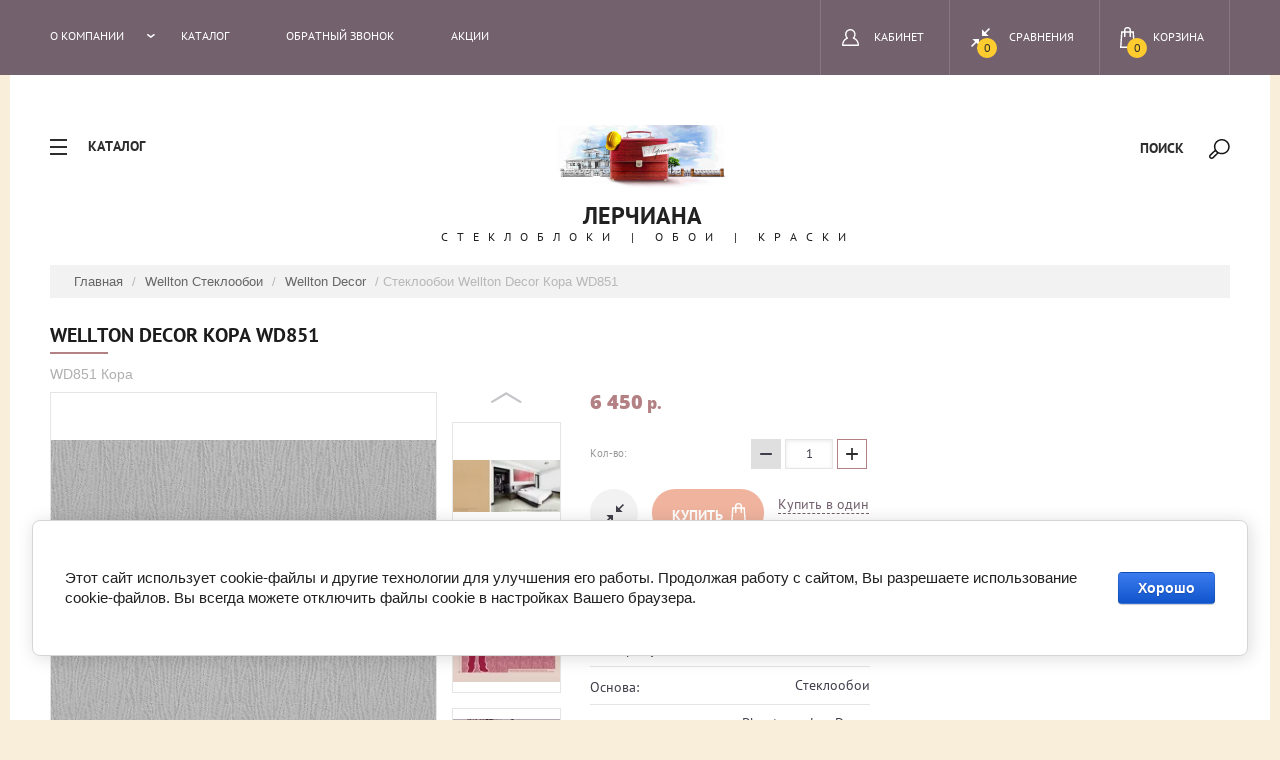

--- FILE ---
content_type: text/html; charset=utf-8
request_url: https://stroywall.ru/wellton-decor-kora-wd851
body_size: 22547
content:

	<!doctype html>
<html lang="ru">
<head>
<meta charset="utf-8">
<meta name="robots" content="all"/>
<title>Стеклообои Wellton Decor Кора WD851</title>
<meta name="description" content="Wellton Decor Кора WD851">
<meta name="keywords" content="Стеклообои Wellton, стеклотканевые обои, под покраску.">
<meta name="SKYPE_TOOLBAR" content="SKYPE_TOOLBAR_PARSER_COMPATIBLE">
<meta name="viewport" content="width=device-width, initial-scale=1.0, maximum-scale=1.0, user-scalable=no">
<meta name="format-detection" content="telephone=no">
<meta http-equiv="x-rim-auto-match" content="none">
<link rel="stylesheet" href="/g/css/styles_articles_tpl.css">
<script src="/g/libs/jquery/1.10.2/jquery.min.js"></script>

            <!-- 46b9544ffa2e5e73c3c971fe2ede35a5 -->
            <script src='/shared/s3/js/lang/ru.js'></script>
            <script src='/shared/s3/js/common.min.js'></script>
        <link rel='stylesheet' type='text/css' href='/shared/s3/css/calendar.css' /><link rel='stylesheet' type='text/css' href='/shared/highslide-4.1.13/highslide.min.css'/>
<script type='text/javascript' src='/shared/highslide-4.1.13/highslide-full.packed.js'></script>
<script type='text/javascript'>
hs.graphicsDir = '/shared/highslide-4.1.13/graphics/';
hs.outlineType = null;
hs.showCredits = false;
hs.lang={cssDirection:'ltr',loadingText:'Загрузка...',loadingTitle:'Кликните чтобы отменить',focusTitle:'Нажмите чтобы перенести вперёд',fullExpandTitle:'Увеличить',fullExpandText:'Полноэкранный',previousText:'Предыдущий',previousTitle:'Назад (стрелка влево)',nextText:'Далее',nextTitle:'Далее (стрелка вправо)',moveTitle:'Передвинуть',moveText:'Передвинуть',closeText:'Закрыть',closeTitle:'Закрыть (Esc)',resizeTitle:'Восстановить размер',playText:'Слайд-шоу',playTitle:'Слайд-шоу (пробел)',pauseText:'Пауза',pauseTitle:'Приостановить слайд-шоу (пробел)',number:'Изображение %1/%2',restoreTitle:'Нажмите чтобы посмотреть картинку, используйте мышь для перетаскивания. Используйте клавиши вперёд и назад'};</script>
<link rel="icon" href="/favicon.ico" type="image/x-icon">

<!--s3_require-->
<link rel="stylesheet" href="/g/basestyle/1.0.1/user/user.css" type="text/css"/>
<link rel="stylesheet" href="/g/basestyle/1.0.1/cookie.message/cookie.message.css" type="text/css"/>
<link rel="stylesheet" href="/g/basestyle/1.0.1/user/user.blue.css" type="text/css"/>
<script type="text/javascript" src="/g/basestyle/1.0.1/user/user.js" async></script>
<link rel="stylesheet" href="/g/basestyle/1.0.1/cookie.message/cookie.message.blue.css" type="text/css"/>
<script type="text/javascript" src="/g/basestyle/1.0.1/cookie.message/cookie.message.js" async></script>
<!--/s3_require-->

			
		
		
		
			<link rel="stylesheet" type="text/css" href="/g/shop2v2/default/css/theme.less.css">		
			<script type="text/javascript" src="/g/printme.js"></script>
		<script type="text/javascript" src="/g/shop2v2/default/js/tpl.js"></script>
		<script type="text/javascript" src="/g/shop2v2/default/js/baron.min.js"></script>
		
			<script type="text/javascript" src="/g/shop2v2/default/js/shop2.2.js"></script>
		
	<script type="text/javascript">shop2.init({"productRefs": {"2773075403":{"strana_proizvodstva":{"96722803":["4256774003"]},"tip_produkta":{"126818803":["4256774003"]},"osnova":{"117900003":["4256774003"]},"kollekcia":{"98180603":["4256774003"]},"ves":{"2.6":["4256774003"]},"plotnost_":{"210":["4256774003"]},"rapport":{"40":["4256774003"]},"pokrytie":{"126818203":["4256774003"]},"sostav":{"126815603":["4256774003"]},"dlina":{"12.5":["4256774003"]},"sirina":{"90220403":["4256774003"]},"kolicestvo_v_upakovke":{"1":["4256774003"]},"otgruzka":{"126816003":["4256774003"]}}},"apiHash": {"getPromoProducts":"96f8104be27a699aa4650813de21f463","getSearchMatches":"19939f402f87614608e6be7f900f4d6a","getFolderCustomFields":"3f7054bb811de857deb1659818d67f1a","getProductListItem":"7f750aaa051094f17df4fe943d07a72b","cartAddItem":"cb589ea996b395eabcb059e182c3cf0d","cartRemoveItem":"ed99a033f883ea740b363b3ee0830d90","cartUpdate":"09461b1c0620c608b5f217c116ceab22","cartRemoveCoupon":"c086b25b7121a13dfe64e5ae133f8eae","cartAddCoupon":"7023e32ee0eaff41101474d50e65465a","deliveryCalc":"889ed6b73a64c6b970b97416528825b1","printOrder":"46eca3d73291813412ff1e385fdf2ec6","cancelOrder":"34091fa5c72f7ea21c3dc74893c4da05","cancelOrderNotify":"7b7be040bfcb641ef5bd950f3c751666","repeatOrder":"eae4c84546fc822abead705fe445b738","paymentMethods":"9a0f9e195167fbb8cb74919ec819f8ed","compare":"a6a8bc526e50fdfb49171c5e376885b4"},"hash": null,"verId": 2250577,"mode": "product","step": "","uri": "/glavnaya","IMAGES_DIR": "/d/","my": {"show_sections":true,"new_alias":"new","show_action_in_list":false},"shop2_cart_order_payments": 1,"cf_margin_price_enabled": 0,"maps_yandex_key":"","maps_google_key":""});</script>
<style type="text/css">.product-item-thumb {width: 200px;}.product-item-thumb .product-image, .product-item-simple .product-image {height: 190px;width: 200px;}.product-item-thumb .product-amount .amount-title {width: 104px;}.product-item-thumb .product-price {width: 150px;}.shop2-product .product-side-l {width: 400px;}.shop2-product .product-image {height: 400px;width: 400px;}.shop2-product .product-thumbnails li {width: 123px;height: 123px;}</style>
<link rel="stylesheet" href="/t/v2480/images/css/theme.scss.css">

<script src="/g/s3/misc/eventable/0.0.1/s3.eventable.js" charset="utf-8"></script>
<script src="/g/s3/misc/math/0.0.1/s3.math.js" charset="utf-8"></script>
<script src="/g/s3/menu/allin/0.0.1/s3.menu.allin.js" charset="utf-8"></script>

<script src="/t/v2480/images/js/jquery.formstyler.min.js" charset="utf-8"></script>
<script src="/t/v2480/images/js/jquery.responsiveTabs.min.js" charset="utf-8"></script>
<script src="/t/v2480/images/js/nouislider.min.js" charset="utf-8"></script>
<script src="/t/v2480/images/js/owl.carousel.min.js" charset="utf-8"></script>
<script src="/t/v2480/images/js/tap_file.js" charset="utf-8"></script>
<script src="/t/v2480/images/js/one.line.menu.js" charset="utf-8"></script>
<script src="/t/v2480/images/js/sly-slider.js" charset="utf-8"></script>
<script src="/g/templates/shop2/2.27.2/js/product.quick.view.js"></script>
<script src="/g/templates/shop2/2.27.2/js/jquery.popover.js"></script>
<script src="/t/v2480/images/js/form_minimal.js" charset="utf-8"></script>
<script src="/t/v2480/images/js/menu.js" charset="utf-8"></script>
<script src="/t/v2480/images/js/color_themes.js" charset="utf-8"></script>
<script src="/t/v2480/images/js/main_local.js" charset="utf-8"></script>
     <link rel="stylesheet" href="/t/v2480/images/theme10/theme.scss.css">
<!--[if lt IE 10]>
<script src="/g/libs/ie9-svg-gradient/0.0.1/ie9-svg-gradient.min.js"></script>
<script src="/g/libs/jquery-placeholder/2.0.7/jquery.placeholder.min.js"></script>
<script src="/g/libs/jquery-textshadow/0.0.1/jquery.textshadow.min.js"></script>
<script src="/g/s3/misc/ie/0.0.1/ie.js"></script>
<![endif]-->
<!--[if lt IE 9]>
<script src="/g/libs/html5shiv/html5.js"></script>
<![endif]-->

<link rel="stylesheet" href="/t/v2480/images/css/site.addons.scss.css">
<link rel="stylesheet" href="/t/images/css/shop_extra_styles.css">
<link rel="stylesheet" href="/t/v2480/images/css/seo_lp_styles.scss.css">
<link rel="stylesheet" href="/t/v2480/images/site.addons.scss.css">
</head>
<body class="page-product">
	<div class="overlay filter"></div>
	<nav class="folders-shared-wrap">
		<div class="close-folder">Закрыть</div>
		<ul class="folders-shared"><li class="has-child"><a href="/glavnaya/folder/norteks-steklooboi" >НОРТЕКС Стеклообои</a><ul class="level-2"><li><a href="/glavnaya/folder/nortex-steklooboi" >Nortex Стеклообои</a></li><li><a href="/glavnaya/folder/novelio-steklokholsty" >Стеклохолсты и паутинка</a></li><li class="has-child"><a href="/steklooboi-novelio" >Novelio Стеклообои</a><ul class="level-3"><li><a href="/novelio-decoration" >Novelio Decoration жаккардовые стеклообои</a></li><li><a href="/novelio-classik" >Novelio Classik</a></li></ul></li><li><a href="/glavnaya/folder/nortex-vlies" >Флизелиновые малярные холсты</a></li></ul></li><li class="has-child"><a href="/glavnaya/folder/steklobloki-saves-glass-block" >СТЕКЛОБЛОКИ Saves Glass Block</a><ul class="level-2"><li class="has-child"><a href="/glavnaya/folder/vitrablok" >Стеклоблоки Vitrablok Чехия</a><ul class="level-3"><li><a href="/glavnaya/folder/bescvetnye-steklobloki" >Бесцветные стеклоблоки</a></li><li><a href="/steklobloki-bescvetnye-dobornye-elementy" >Доборные элементы бесцветные</a></li><li class="has-child"><a href="/glavnaya/folder/okrashennye-v-masse" >Окрашенные в массе</a><ul class="level-4"><li><a href="/glavnaya/folder/okrashennyj-v-masse-matovyj" >Окрашенный в массе матовый</a></li></ul></li><li class="has-child"><a href="/glavnaya/folder/okrashennye-vnutri" >Окрашенные внутри стеклоблоки</a><ul class="level-4"><li><a href="/glavnaya/folder/okrashennye-vnutri-matovye" >Окрашенные внутри матовые</a></li></ul></li><li class="has-child"><a href="/glavnaya/folder/decorativ" >Декоративные стеклоблоки</a><ul class="level-4"><li><a href="/steklobloki-mt" >Морская тематика</a></li></ul></li><li><a href="/glavnaya/folder/bronirovannye" >Бронированные</a></li><li><a href="/glavnaya/folder/ognestojkie" >Огнестойкие</a></li><li><a href="/glavnaya/folder/mini" >Mini</a></li></ul></li><li><a href="/glavnaya/folder/montazh" >Монтаж</a></li></ul></li><li><a href="/glavnaya/folder/vetropieno" >Vetropieno Стеклянный кирпич</a></li><li><a href="/malyarnye-holsty" >Малярные холсты</a></li><li class="has-child"><a href="/glavnaya/folder/brattendorf-steklotkanevyye-oboi" >Brattendorf - Стеклотканевые обои</a><ul class="level-2"><li><a href="/glavnaya/folder/brattendorf-glassvlies" >Стеклохолсты</a></li></ul></li><li class="has-child"><a href="/nc-antivandal" >NC AntiVandal</a><ul class="level-2"><li><a href="/oboi-antivandal-nc" >Antivandal NC (Россия)</a></li><li><a href="/a.s.-creation-antivandal-nc-germany" >A.S. Creation ANTIVANDAL NC (Germany)</a></li><li><a href="/antivandal-color-nc-rossiya" >Antivandal Color NC (Россия)</a></li></ul></li><li class="has-child"><a href="/glavnaya/folder/practic" >Practic обои под покраску</a><ul class="level-2"><li><a href="/antivandal-oboi-vinilovye-na-flizelinovoj-osnove" >Antivandal обои Виниловые на флизелиновой основе</a></li><li><a href="/glavnaya/folder/practicon" >Стеклообои Glassband - Practicon</a></li><li><a href="/glavnaya/folder/practic-strukturtapen" >Виниловые обои PRACTIC Strukturtapen</a></li><li><a href="/glavnaya/folder/practic-vlies-band" >Эконом Виниловые обои PRACTIC VLIES BAND</a></li><li><a href="/glavnaya/folder/malyarnyy-flizelin-practic" >Малярный флизелин Practic</a></li></ul></li><li class="has-child"><a href="/glavnaya/folder/kraski" >Краски</a><ul class="level-2"><li><a href="/stolz" >Краски STOLZ Германия</a></li><li><a href="/antivandalnaya-kraska" >Антивандальная краска</a></li></ul></li><li class="has-child"><a href="/internet-magazin/folder/erfurt" >Erfurt - флизелиновые обои</a><ul class="level-2"><li><a href="/glavnaya/folder/vliesfaser" >Vliesfaser флизелиновые обои</a></li><li><a href="/glavnaya/folder/variovlies-1" >Variovlies гладкий флизелин</a></li><li><a href="/glavnaya/folder/rauhvlies" >Rauhvlies флизелин с сосновой стружкой</a></li><li><a href="/glavnaya/folder/rauhfaser" >Rauhfaser Бумажные с сосновой стружкой</a></li><li><a href="/glavnaya/folder/novaboss" >Novaboss Бумажные обои</a></li></ul></li><li class="has-child opened"><a href="/wellton" >Wellton Стеклообои</a><ul class="level-2"><li class="opened active"><a href="/glavnaya/folder/wellton-decor" >Wellton Decor</a></li><li><a href="/glavnaya/folder/wellton-optima" >Optima</a></li><li><a href="/glavnaya/folder/oscar" >Oscar</a></li><li><a href="/glavnaya/folder/stekloholst" >Малярный стеклохолст</a></li><li><a href="/wellton-fliz" >Малярный Флизелин</a></li></ul></li><li><a href="/glavnaya/folder/marburg" >Marburg Lazer антивандальные обои</a></li><li><a href="/glavnaya/folder/kley-dlya-oboyev" >Клей для обоев</a></li><li class="has-child"><a href="/glavnaya/folder/perel-sukhiye-smesi" >Perel сухие смеси</a><ul class="level-2"><li><a href="/glavnaya/folder/zatirka" >Затирка Perel RL</a></li><li><a href="/glavnaya/folder/tsks-nl" >Цветная Кладочная Смесь Perel NL</a></li></ul></li><li><a href="/terrasnaya-doska-dpk" >Террасная доска (ДПК)</a></li><li class="has-child"><a href="/novelio-steklooboi" >NATURE Цветные стеклообои</a><ul class="level-2"><li><a href="/glavnaya/folder/novelio-nature-grace" >Grace</a></li><li><a href="/glavnaya/folder/novelio-nature-flair" >Flair</a></li><li><a href="/tsvetnyye-steklooboi-pure-prostota" >Pure</a></li><li><a href="/glavnaya/folder/novelio-nature-charm" >Charm</a></li><li><a href="/opposites-concrete" >Opposites Concrete</a></li><li><a href="/glavnaya/folder/opposites-skin" >Opposites Skin</a></li></ul></li></ul>	</nav>
	<div class="site-wrapper ">
		<header role="banner" class="site-header">
			<div class="top-panel">
			<div class="top-panel-in-wrap">
				<div class="top-panel-in clear-self">
					<nav class="menu-top-wrap">
						<div class="menu-icon">Меню</div>
						<div class="menu-top-in">
							<div class="close-menu">закрыть</div>
							<ul class="menu-top"><li class="has-child"><a href="/o-kompanii" >О компании</a><ul class="level-2"><li><a href="/kontakty" >Контакты</a></li><li><a href="/news" >Новости</a></li><li><a href="/oplata" >Оплата</a></li><li><a href="/dostavka" >Доставка и Возврат</a></li><li><a href="/otzyvy" >Отзывы</a></li><li><a href="/politika-personalnyh-dannyh" >Политика персональных данных и оферта</a></li></ul></li><li><a href="/katalog"  target="_blank">Каталог</a></li><li><a href="/zakazat-vyyezd-dizaynera" >Обратный звонок</a></li><li><a href="/akcii" >Акции</a></li></ul>						</div>
					</nav>
					<div class="icons-top-wrapper">
						<a href="/glavnaya/cart" id="shop2-cart-preview">
	<span class="cart_total">0</span>
	<span class="cart-text">Корзина</span>
</a><!-- Cart Preview -->												<a class="comparison" href="/glavnaya/compare"><span>Сравнения</span><span class="compare-total">0</span></a>												<div class="login-top">
							<div class="login-top-in opened">
								<span>Кабинет</span>
							</div>
							<div class="shop2-block login-form ">
	<div class="block-body">
					<form method="post" action="/registraciya">
				<input type="hidden" name="mode" value="login" />
				<div class="row">
					<label for="login">Логин или e-mail:</label>
					<label class="field text"><input type="text" name="login" id="login" tabindex="1" value="" /></label>
				</div>
				<div class="row">
					<label for="password">Пароль:</label>
					<button type="submit" class="signin-btn" tabindex="3">Войти</button>
					<label class="field password"><input type="password" name="password" id="password" tabindex="2" value="" /></label>
				</div>
			<re-captcha data-captcha="recaptcha"
     data-name="captcha"
     data-sitekey="6LddAuIZAAAAAAuuCT_s37EF11beyoreUVbJlVZM"
     data-lang="ru"
     data-rsize="invisible"
     data-type="image"
     data-theme="light"></re-captcha></form>
			<div class="clear-container"></div>
			<p>
				<a href="/registraciya/register" class="register">Регистрация</a>
				<a href="/registraciya/forgot_password">Забыли пароль?</a>
			</p>
			</div>
</div>						</div> 
					</div>
				</div>
				</div>
			</div>
		</header> <!-- .site-header -->
		<div class="site-container">
		<div class="content-panel">
			<div class="folter-ico">Каталог</div>
				<div class="site-search-wrapper">
					<div class="search-ico">Поиск</div>
					<div class="site-search-wr">
						<div class="close-search">закрыть</div>
						<form class="search-form" action="/search" method="get">
							<input type="text" class="search-text" name="search" onblur="this.value=this.value==''?'Поиск':this.value" onfocus="this.value=this.value=='Поиск'?'':this.value;" value="Поиск" />
							<input class="search-button" type="submit" value="" />
						<re-captcha data-captcha="recaptcha"
     data-name="captcha"
     data-sitekey="6LddAuIZAAAAAAuuCT_s37EF11beyoreUVbJlVZM"
     data-lang="ru"
     data-rsize="invisible"
     data-type="image"
     data-theme="light"></re-captcha></form>
						<div class="search-ico2"></div>
							
	
<div class="shop2-block search-form ">
	<div class="block-title">
		<strong>Расширенный поиск</strong>
		<span>&nbsp;</span>
	</div>
	<div class="block-body">
		<form action="/glavnaya/search" enctype="multipart/form-data">
			<input type="hidden" name="sort_by" value=""/>
			
							<div class="row">
					<div class="row-title">Цена (руб.):</div>
					<label><span>от</span>&nbsp;<input name="s[price][min]" type="text" size="5" class="small" value="" /></label>
					&nbsp;
					<label><span>до</span>&nbsp;<input name="s[price][max]" type="text" size="5" class="small" value="" /></label>
				</div>
			
							<div class="row">
					<label class="row-title" for="shop2-name">Название:</label>
					<input type="text" name="s[name]" size="20" id="shop2-name" value="" />
				</div>
			
							<div class="row">
					<label class="row-title" for="shop2-article">Артикул:</label>
					<input type="text" name="s[article]" id="shop2-article" value="" />
				</div>
			
							<div class="row">
					<label class="row-title" for="shop2-text">Текст:</label>
					<input type="text" name="search_text" size="20" id="shop2-text"  value="" />
				</div>
			
			
							<div class="row">
					<div class="row-title">Выберите категорию:</div>
					<select name="s[folder_id]" id="s[folder_id]">
						<option value="">Все</option>
																																		<option value="53178103" >
									 НОРТЕКС Стеклообои
								</option>
																												<option value="53183703" >
									&raquo; Nortex Стеклообои
								</option>
																												<option value="52640103" >
									&raquo; Стеклохолсты и паутинка
								</option>
																												<option value="403127203" >
									&raquo; Novelio Стеклообои
								</option>
																												<option value="403230603" >
									&raquo;&raquo; Novelio Decoration жаккардовые стеклообои
								</option>
																												<option value="403231003" >
									&raquo;&raquo; Novelio Classik
								</option>
																												<option value="53167703" >
									&raquo; Флизелиновые малярные холсты
								</option>
																												<option value="53291303" >
									 СТЕКЛОБЛОКИ Saves Glass Block
								</option>
																												<option value="457187103" >
									&raquo; Стеклоблоки Vitrablok Чехия
								</option>
																												<option value="457189103" >
									&raquo;&raquo; Бесцветные стеклоблоки
								</option>
																												<option value="71171305" >
									&raquo;&raquo; Доборные элементы бесцветные
								</option>
																												<option value="457189303" >
									&raquo;&raquo; Окрашенные в массе
								</option>
																												<option value="457189503" >
									&raquo;&raquo;&raquo; Окрашенный в массе матовый
								</option>
																												<option value="457189703" >
									&raquo;&raquo; Окрашенные внутри стеклоблоки
								</option>
																												<option value="457189903" >
									&raquo;&raquo;&raquo; Окрашенные внутри матовые
								</option>
																												<option value="457188503" >
									&raquo;&raquo; Декоративные стеклоблоки
								</option>
																												<option value="229677507" >
									&raquo;&raquo;&raquo; Морская тематика
								</option>
																												<option value="457190103" >
									&raquo;&raquo; Бронированные
								</option>
																												<option value="457190303" >
									&raquo;&raquo; Огнестойкие
								</option>
																												<option value="457190503" >
									&raquo;&raquo; Mini
								</option>
																												<option value="457188903" >
									&raquo; Монтаж
								</option>
																												<option value="53270103" >
									 Vetropieno Стеклянный кирпич
								</option>
																												<option value="239203906" >
									 Малярные холсты
								</option>
																												<option value="513512203" >
									 Brattendorf - Стеклотканевые обои
								</option>
																												<option value="517228003" >
									&raquo; Стеклохолсты
								</option>
																												<option value="296044713" >
									 NC AntiVandal
								</option>
																												<option value="296333313" >
									&raquo; Antivandal NC (Россия)
								</option>
																												<option value="296383513" >
									&raquo; A.S. Creation ANTIVANDAL NC (Germany)
								</option>
																												<option value="296406313" >
									&raquo; Antivandal Color NC (Россия)
								</option>
																												<option value="53285103" >
									 Practic обои под покраску
								</option>
																												<option value="216798106" >
									&raquo; Antivandal обои Виниловые на флизелиновой основе
								</option>
																												<option value="53290103" >
									&raquo; Стеклообои Glassband - Practicon
								</option>
																												<option value="53290303" >
									&raquo; Виниловые обои PRACTIC Strukturtapen
								</option>
																												<option value="53290503" >
									&raquo; Эконом Виниловые обои PRACTIC VLIES BAND
								</option>
																												<option value="53290903" >
									&raquo; Малярный флизелин Practic
								</option>
																												<option value="377045803" >
									 Краски
								</option>
																												<option value="693292003" >
									&raquo; Краски STOLZ Германия
								</option>
																												<option value="226549909" >
									&raquo; Антивандальная краска
								</option>
																												<option value="411635003" >
									 Erfurt - флизелиновые обои
								</option>
																												<option value="411635403" >
									&raquo; Vliesfaser флизелиновые обои
								</option>
																												<option value="507059603" >
									&raquo; Variovlies гладкий флизелин
								</option>
																												<option value="606532003" >
									&raquo; Rauhvlies флизелин с сосновой стружкой
								</option>
																												<option value="606550803" >
									&raquo; Rauhfaser Бумажные с сосновой стружкой
								</option>
																												<option value="606579403" >
									&raquo; Novaboss Бумажные обои
								</option>
																												<option value="773443803" >
									 Wellton Стеклообои
								</option>
																												<option value="773484203" >
									&raquo; Wellton Decor
								</option>
																												<option value="773487803" >
									&raquo; Optima
								</option>
																												<option value="773491403" >
									&raquo; Oscar
								</option>
																												<option value="37867103" >
									&raquo; Малярный стеклохолст
								</option>
																												<option value="38861303" >
									&raquo; Малярный Флизелин
								</option>
																												<option value="53274303" >
									 Marburg Lazer антивандальные обои
								</option>
																												<option value="397870603" >
									 Клей для обоев
								</option>
																												<option value="53292303" >
									 Perel сухие смеси
								</option>
																												<option value="329829303" >
									&raquo; Затирка Perel RL
								</option>
																												<option value="329829103" >
									&raquo; Цветная Кладочная Смесь Perel NL
								</option>
																												<option value="131329106" >
									 Террасная доска (ДПК)
								</option>
																												<option value="403142403" >
									 NATURE Цветные стеклообои
								</option>
																												<option value="403231603" >
									&raquo; Grace
								</option>
																												<option value="403231803" >
									&raquo; Flair
								</option>
																												<option value="403232003" >
									&raquo; Pure
								</option>
																												<option value="403232203" >
									&raquo; Charm
								</option>
																												<option value="684317803" >
									&raquo; Opposites Concrete
								</option>
																												<option value="685925803" >
									&raquo; Opposites Skin
								</option>
																		</select>
				</div>

				<div id="shop2_search_custom_fields"></div>
			
						<div id="shop2_search_global_fields">
				
			
			
												<div class="row">
						<div class="row-title">Страна Производства:</div>
						<select name="s[strana_proizvodstva]">
							<option value="">Все</option>
															<option value="96722003">Германия</option>
															<option value="96722203">Австрия</option>
															<option value="96722403">Чехия</option>
															<option value="96722603">Россия</option>
															<option value="96722803">Китай</option>
															<option value="165506203">Швеция</option>
															<option value="6557303">Италия</option>
															<option value="23799103">Нидерланды</option>
															<option value="265342100">Финляндия</option>
													</select>
					</div>
							

									</div>
						
							<div class="row">
					<div class="row-title">Производитель:</div>
					<select name="s[vendor_id]">
						<option value="">Все</option>          
													<option value="38397904" >Beckers</option>
													<option value="29604603" >Blackout</option>
													<option value="44209203" >Brattendorf</option>
													<option value="48409403" >Erfurt</option>
													<option value="29604803" >Haft</option>
													<option value="31515306" >HOLZHOF</option>
													<option value="40695709" >KraskoVar</option>
													<option value="32044503" >Marburg</option>
													<option value="16348708" >NC</option>
													<option value="40757703" >Nortex</option>
													<option value="33857403" >Novelio</option>
													<option value="33857203" >OVK Design</option>
													<option value="25592703" >Perel</option>
													<option value="37113103" >Practic</option>
													<option value="51506803" >Saint Gobain ADFORS</option>
													<option value="30294303" >Stölz</option>
													<option value="33621703" >Vitrablok</option>
													<option value="50962803" >Vitrulan</option>
													<option value="55447003" >Wellton</option>
													<option value="29605003" >Беларусь</option>
													<option value="29605203" >Дюлукс (Dulux)</option>
											</select>
				</div>
			
											    <div class="row">
				        <div class="row-title">Новинка:</div>
				            				            <select name="s[flags][2]">
				            <option value="">Все</option>
				            <option value="1">да</option>
				            <option value="0">нет</option>
				        </select>
				    </div>
		    												    <div class="row">
				        <div class="row-title">Спецпредложение:</div>
				            				            <select name="s[flags][1]">
				            <option value="">Все</option>
				            <option value="1">да</option>
				            <option value="0">нет</option>
				        </select>
				    </div>
		    							
			

							<div class="row">
					<div class="row-title">Результатов на странице:</div>
					<select name="s[products_per_page]">
																										<option value="5">5</option>
																				<option value="20" selected="selected">20</option>
																				<option value="35">35</option>
																				<option value="50">50</option>
																				<option value="65">65</option>
																				<option value="80">80</option>
																				<option value="95">95</option>
											</select>
				</div>
			
			<div class="clear-container"></div>
			<div class="row">
				<button type="submit" class="search-btn">Найти</button>
			</div>
		<re-captcha data-captcha="recaptcha"
     data-name="captcha"
     data-sitekey="6LddAuIZAAAAAAuuCT_s37EF11beyoreUVbJlVZM"
     data-lang="ru"
     data-rsize="invisible"
     data-type="image"
     data-theme="light"></re-captcha></form>
		<div class="clear-container"></div>
	</div>
</div><!-- Search Form -->					</div> 					
			</div>
			<div class="site-name-wrap">
										<a class="logo" href="https://stroywall.ru"><img src="/d/chemodan_1.gif" width="180" height="" alt="Лерчиана"></a>
						
				<div class="site-name-top comapany-name"><a href="https://stroywall.ru">Лерчиана</a></div>
				<div class="site-name-desc site-name-desc">Стеклоблоки | Обои | Краски</div>
			</div>
		</div>
		
<div class="site-path" data-url="/"><a href="/">Главная</a> / <a href="/wellton">Wellton Стеклообои</a> / <a href="/glavnaya/folder/wellton-decor">Wellton Decor</a> / Стеклообои Wellton Decor Кора WD851</div>							<main role="main" class="site-main page-in">
				<div class="site-main__inner">
				<h1>Wellton Decor Кора WD851</h1>
	<div class="shop2-cookies-disabled shop2-warning hide"></div>
	
	
	
		
							
			
							
			
							
			
		
					
	
						
	
	
	
					<div class="shop2-product-article" title="Артикул"><span></span> WD851 Кора</div>
	
		<div class="product-wrapper card_page">
		<div class="pr_wrap" style="margin-right: 30px;">
			
				<style>
					
					@media screen and (max-width: 940px) {
						.pr_wrap {
							margin-right: 0 !important;
						}
					}
					
				</style>
			
			<form method="post"	action="/glavnaya?mode=cart&amp;action=add" accept-charset="utf-8" class="shop2-product">
				<div class="product-wrapper_in">
				<input type="hidden" name="kind_id" value="4256774003"/>
				<input type="hidden" name="product_id" value="2773075403"/>
				<input type="hidden" name="meta" value='{&quot;strana_proizvodstva&quot;:[&quot;96722803&quot;],&quot;tip_produkta&quot;:[&quot;126818803&quot;],&quot;osnova&quot;:&quot;117900003&quot;,&quot;kollekcia&quot;:[&quot;98180603&quot;,&quot;98185203&quot;],&quot;ves&quot;:&quot;2.6&quot;,&quot;plotnost_&quot;:&quot;210&quot;,&quot;rapport&quot;:&quot;40&quot;,&quot;pokrytie&quot;:&quot;126818203&quot;,&quot;sostav&quot;:&quot;126815603&quot;,&quot;dlina&quot;:&quot;12.5&quot;,&quot;sirina&quot;:&quot;90220403&quot;,&quot;kolicestvo_v_upakovke&quot;:&quot;1&quot;,&quot;otgruzka&quot;:[&quot;126816003&quot;]}'/>
				<div class="side-l-r-wrapper">
					<div class="product-side-l">
						<div class="product-side-l-in">
							<div class="product-image-wrap">
								<div class="product-image prod-page-image">
																		<a class="big_a" href="/d/wd851-kora-2.jpg">
										<img src="/thumb/2/l31qSsuQZA2csUrKfJiiBg/400r400/d/wd851-kora-2.jpg" alt="Стеклообои Wellton Decor Кора WD851" title="Стеклообои Wellton Decor Кора WD851" />
									</a>
									<div class="verticalMiddle"></div>
																		<div class="product-label">	
									    																			</div>								
								</div>
															</div>
		
															<div class="product-thumbnails-wrap special-block-wrapper" id="exaemple">
								<div class="product-thumbnails-wrap1 special-block clear-self" >
								<div class="scrollbar">
									<div class="handle">
										<div class="mousearea">
										</div>
									</div>
								</div>	
								<div class="product-thumbnails special-block-in frame">
									<ul class="thumbnails-in special-block1 product-list-thumbs clear-self">
																																																																									<li>
												<a class="sm_image" href="/d/wd851_kora.jpg">
													<img src="/thumb/2/La-nrLsgtqjB3BPw-JNVGA/123r123/d/wd851_kora.jpg" alt="Стеклообои Wellton Decor Кора WD851" title="Стеклообои Wellton Decor Кора WD851" />
												</a>
												<div class="verticalMiddle"></div>
											</li>
																					<li>
												<a class="sm_image" href="/d/wd851-kora-4.jpg">
													<img src="/thumb/2/BQwplB3KySh598BJahOe6w/123r123/d/wd851-kora-4.jpg" alt="Стеклообои Wellton Decor Кора WD851" title="Стеклообои Wellton Decor Кора WD851" />
												</a>
												<div class="verticalMiddle"></div>
											</li>
																					<li>
												<a class="sm_image" href="/d/wd851-kora-1.jpg">
													<img src="/thumb/2/m9zi8gmsC7a45Exxt7ntSA/123r123/d/wd851-kora-1.jpg" alt="Стеклообои Wellton Decor Кора WD851" title="Стеклообои Wellton Decor Кора WD851" />
												</a>
												<div class="verticalMiddle"></div>
											</li>
																					<li>
												<a class="sm_image" href="/d/wd851-kora-3.jpg">
													<img src="/thumb/2/rUCjE_OynnBlU9aHtyu6Ag/123r123/d/wd851-kora-3.jpg" alt="Стеклообои Wellton Decor Кора WD851" title="Стеклообои Wellton Decor Кора WD851" />
												</a>
												<div class="verticalMiddle"></div>
											</li>
																					<li>
												<a class="sm_image" href="/d/wd851-kora-red.jpg">
													<img src="/thumb/2/a_F_XU2Nb1CRQP6uiJReLQ/123r123/d/wd851-kora-red.jpg" alt="Стеклообои Wellton Decor Кора WD851" title="Стеклообои Wellton Decor Кора WD851" />
												</a>
												<div class="verticalMiddle"></div>
											</li>
																					<li>
												<a class="sm_image" href="/d/wd851-kora-blue.jpg">
													<img src="/thumb/2/Aeqm6cofy7RsDCK-ntb_kQ/123r123/d/wd851-kora-blue.jpg" alt="Стеклообои Wellton Decor Кора WD851" title="Стеклообои Wellton Decor Кора WD851" />
												</a>
												<div class="verticalMiddle"></div>
											</li>
																					<li>
												<a class="sm_image" href="/d/wd851-kora-green.jpg">
													<img src="/thumb/2/NOcMBe5y_i6YOm5rmIK11A/123r123/d/wd851-kora-green.jpg" alt="Стеклообои Wellton Decor Кора WD851" title="Стеклообои Wellton Decor Кора WD851" />
												</a>
												<div class="verticalMiddle"></div>
											</li>
																					<li>
												<a class="sm_image" href="/d/wd851-kora-grey.jpg">
													<img src="/thumb/2/q1aSEPwmrCuCnP9fRvfu4Q/123r123/d/wd851-kora-grey.jpg" alt="Стеклообои Wellton Decor Кора WD851" title="Стеклообои Wellton Decor Кора WD851" />
												</a>
												<div class="verticalMiddle"></div>
											</li>
																					<li>
												<a class="sm_image" href="/d/wd851-kora-khaki.jpg">
													<img src="/thumb/2/MMTUzI99P03rA5EISp6-5Q/123r123/d/wd851-kora-khaki.jpg" alt="Стеклообои Wellton Decor Кора WD851" title="Стеклообои Wellton Decor Кора WD851" />
												</a>
												<div class="verticalMiddle"></div>
											</li>
															
									</ul>
								</div>	
									<div class="prevPage"></div>
									<div class="nextPage"></div>
									<ul class="pages"></ul>	
								</div>
							</div>
								
		
						</div>
											</div>
					<div class="product-side-r">
		
													<div class="form-add">
								<div class="product-price">
										
										<div class="price-current">
		<strong>6&nbsp;450</strong> p.			</div>
								</div>
		
								
	<div class="product-amount">
					<div class="amount-title">Кол-во:</div>
							<div class="shop2-product-amount">
				<button type="button" class="amount-minus">&#8722;</button><input type="text" name="amount" maxlength="4" value="1" /><button type="button" class="amount-plus">&#43;</button>
			</div>
			</div>
								<div class="buy-wrapper">
									
			<div class="product-compare">
			<label>
				<input type="checkbox" value="4256774003"/>
				<span class="checkbox-style"></span>				
				<div class="compare-note">Добавить к сравнению</div>
			</label>
		</div>
		
									
			<button class="shop2-product-btn type-3 buy" type="submit">
			<span>Купить</span>
		</button>
	

<input type="hidden" value="Стеклообои Wellton Decor Кора WD851" name="product_name" />
<input type="hidden" value="https://stroywall.ru/wellton-decor-kora-wd851" name="product_link" />									<a href="#" class="buy-one-click">
										<span>Купить в один клик</span>
										<input type="hidden" value="Стеклообои Wellton Decor Кора WD851" name="product_name" class="product_name"/>
										<input type="hidden" value="https://stroywall.ru/glavnaya/product" name="product_link" class="product_link"/>									
									</a>
								</div>
							</div>
															
		
													<div class="product-details">
								

 
	
		
			<ul class="shop2-product-options"><li class="even vendor"><div class="option-title">Производитель:</div><div class="option-body"><a href="/glavnaya/vendor/wellton">Wellton</a></div></li><li class="odd"><div class="option-title">Страна Производства:</div><div class="option-body">Китай</div></li><li class="even"><div class="option-title">Тип Продукта:</div><div class="option-body">Обои под покраску</div></li><li class="odd type-select"><div class="option-title">Основа:</div><div class="option-body">Стеклообои</div></li><li class="even"><div class="option-title">коллекция:</div><div class="option-body">Phantasy plus, Decor</div></li><li class="odd"><div class="option-title">Вес:</div><div class="option-body">2.6 кг</div></li><li class="even"><div class="option-title">Плотность:</div><div class="option-body">210 гр/м2</div></li><li class="odd"><div class="option-title">Раппорт:</div><div class="option-body">40 см</div></li><li class="even type-select"><div class="option-title">Покрытие:</div><div class="option-body">Без покрытия</div></li><li class="odd type-select"><div class="option-title">Состав:</div><div class="option-body">Кварцевый песок, известь, сода</div></li><li class="even"><div class="option-title">Длина:</div><div class="option-body">12.5 м</div></li><li class="odd type-select"><div class="option-title">Ширина:</div><div class="option-body">100 см</div></li><li class="even"><div class="option-title">Количество в упаковке:</div><div class="option-body">1 </div></li><li class="odd"><div class="option-title">Отгрузка:</div><div class="option-body">От 1 Рулона</div></li></ul>
	
																<div class="shop2-clear-container"></div>
							</div>
											</div>
				</div>	
				<div class="shop2-clear-container"></div>
				</div>
			<re-captcha data-captcha="recaptcha"
     data-name="captcha"
     data-sitekey="6LddAuIZAAAAAAuuCT_s37EF11beyoreUVbJlVZM"
     data-lang="ru"
     data-rsize="invisible"
     data-type="image"
     data-theme="light"></re-captcha></form><!-- Product -->
			<div class="item-desc-folders-wrapper">
					




	<div class="shop2-product-data" id="product_tabs">
					<ul class="shop2-product-tabs clear-self">
				<li><a href="#shop2-tabs-2">Описание</a></li><li><a href="#shop2-tabs-4">Отзывы</a></li>
			</ul>

						<div class="shop2-product-desc">

								<div class="desc-area product_body active-area" id="shop2-tabs-2">
					<h2 style="text-align: center;">Стеклообои Велтон Декор&nbsp;Кора WD851</h2>

<p>№ артикула: WD 851<br />
Название рисунка: Кора<br />
Страна производитель: Китай<br />
Плотность: 210 гр\м<sup>2</sup><br />
Огнестойкость: Г1, В1, Д1, Т1&nbsp;<br />
Размер рулона: <strong>1мх12.5м</strong>&nbsp;<br />
Рапорт: 40см<br />
<br />
ОРИГИНАЛ ИЗДЕЛИЯ Белый!&nbsp;</p>

<p>&nbsp;<strong>Преимущества&nbsp; стеклообоев </strong><strong>Wellton<strong>:</strong></strong></p>

<ul>
	<li><strong>ПРОТИВОПОЖАРНЫЕ СВОЙСТВА</strong> &ndash; это главное преимущество стеклотканевых обоев. После нанесения на поверхность стеклотканевые обои не горят и не поддерживают горения, не выделяют смертельных и даже вредных для человека веществ при взаимодействии с огнём, что позволяет использовать их не только в обычных жилых и общественных помещениях, но и для отделки путей эвакуации людей при возникновении пожара. Трудновоспламеняемые, самозатухающие.</li>
</ul>

<ul>
	<li><strong>ЭКОЛОГИЧЕСКИ БЕЗОПАСНЫ</strong> - &nbsp; Стеклообои Велтон сделаны только из натуральных компонентов, безопасных в использовании т.к. не содержат винила, растворителей и других вредных веществ. Основным сырьём является кварцевый песок + пропитка из крахмала, для придания формы, который также является натуральным природным компонентом. Не вызывают раздражения кожи и слизистых оболочек. Рекомендованы к использованию в детских учреждениях. Обои полностью соответствуют современным санитарно &ndash; эпидемиологическим и гигиеническим требованиям.</li>
</ul>

<ul>
	<li><strong>ИДЕАЛЬНЫ ДЛЯ ПОМЕЩЕНИЙ С ПОВЫШЕННОЙ ВЛАЖНОСТЬЮ </strong>- обои обладают высокой паропроницаемостью и регулируют влажность воздуха в помещении - &laquo;дышат&raquo; и сдерживают развитие грибка, бактерий и плесени. Отличные водопрочные характеристики, т.е. остаются стабильны как в сухом, так и во влажном состоянии.&nbsp; Оптимально пригодны для плохих оснований, старых зданий и больниц.</li>
</ul>

<ul>
	<li><strong>УНИКАЛЬНАЯ ИЗНОСОСТОЙКОСТЬ</strong> -&nbsp; стеклотканевые обои являются одним&nbsp; из самых прочных материалов, используемых во многих областях, идеально подходят для помещений с экстремально высокими эксплуатационными нагрузками вплоть до самолетостроения. Армируют и защищают стены от ударов и повреждений, сдерживают уже имеющиеся трещины и&nbsp; препятствуют образованию новых. Обои идеальны для &nbsp;офисов, магазинов, гостинец, супермаркетов, музеев &nbsp;и т.д. Им не страшны когти и клювы разных домашних питомцев &nbsp;и шалости маленьких детей.</li>
</ul>

<ul>
	<li><strong>УДОБНЫ ПРИ РАБОТЕ</strong> <em>-</em> структура выдерживает многократное перекрашивание до 20 раз. Клей наносится на стену, может работать один человек. Наклеивать обои можно практически на все виды поверхностей: из дерева, металла, &nbsp;бетона, на очищенную кирпичную кладку, гипсокартон и ДСП.</li>
</ul>

<ul>
	<li><strong>ДОЛГОВЕЧНОСТЬ</strong> &mdash; При правильном использовании служат до 30лет. Стеклотканевые обои не накапливают статического электричества, поэтому на них не скапливается пыль. Стеклообои Велтон&nbsp; - это отличная защита от грязи, с правильно подобранными красками их можно легко мыть, используя &nbsp;любой способ чистки (тереть щёткой и дезинфицировать) вплоть до самых жестких механических и химических воздействий.</li>
</ul>
					<div class="shop2-clear-container"></div>
				</div>
								
								
												 
				<div class="desc-area " id="shop2-tabs-4">
						
	
	
					<div class="tpl-block-header">Авторизуйтесь, чтобы оставить комментарий</div>
			<form method="post" class="tpl-form tpl-auth" action="/registraciya/login" method="post">
		
	<div class="tpl-left">
		<div class="tpl-field">
			<div class="tpl-title">Введите Ваш e-mail:</div>
			<div class="tpl-value">
				<input class="email" type="text" name="login" value="" />
			</div>
		</div>

		<div class="tpl-field">
			<div class="tpl-title">Введите Ваш пароль:</div>
			<div class="tpl-value clearfix">
			<div class="pull-left-wrap">
				<input class="pull-left" type="password" name="password" />
			</div>
			<button class="tpl-button pull-right" type="submit">Войти</button>
			</div>
		</div>

		<div class="tpl-field remember">
			<label class="tpl-title">
			<input type="checkbox" name="password" onclick="this.value=(this.value=='0'?'1':'0');" value="0" name="remember" />
				Запомнить меня
			</label>
		</div>
		
					<div class="tpl-field">
				<a href="/registraciya/register">Регистрация</a>
			</div>
			</div>

	<div class="tpl-right">
		<div class="tpl-field">
			Если Вы уже зарегистрированы на нашем сайте, но забыли пароль или Вам не пришло письмо подтверждения, воспользуйтесь формой восстановления пароля.
		</div>
		
		<div class="tpl-field">
			<a class="tpl-button" href="/registraciya/forgot_password">Восстановить пароль</a>
		</div>
	</div>
<re-captcha data-captcha="recaptcha"
     data-name="captcha"
     data-sitekey="6LddAuIZAAAAAAuuCT_s37EF11beyoreUVbJlVZM"
     data-lang="ru"
     data-rsize="invisible"
     data-type="image"
     data-theme="light"></re-captcha></form>		
		
					<div class="shop2-clear-container"></div>			
				</div>
												
				
			</div><!-- Product Desc -->
		
					<div class="shop2-product-tags">
				<span>теги:</span>
				<div>
											<a href="/glavnaya/tag/%D0%A1%D1%82%D0%B5%D0%BA%D0%BB%D0%BE%D0%BE%D0%B1%D0%BE%D0%B8">Стеклообои</a>, 											<a href="/glavnaya/tag/Wellton+Decor">Wellton Decor</a>, 											<a href="/glavnaya/tag/%D0%9A%D0%BE%D1%80%D0%B0">Кора</a>									</div>
			</div>
				<div class="shop2-clear-container"></div>
	</div>
				
        
            <h4 class="shop2-product-folders-header">Находится в разделах</h4>
        <div class="shop2-product-folders"><a href="/wellton">Wellton Стеклообои<span></span></a><a href="/glavnaya/folder/wellton-decor">Wellton Decor<span></span></a></div>
    
			</div>
		</div>
		<div class="collections-wrap">
			<div class="collections-wrap-in">
					



			</div>
		</div>	
	</div>
<div class="clear-float"></div>
		<p class="shop2-btn-back-wr"><a href="javascript:void(0);" onclick="window.history.go(-1);" class="shop2-btn shop2-btn-back">Назад</a></p>

	


	
	<div class="clear-float"></div>

				</div>
	</div>
				<div class="blocks-bottom-wrapper">
				<div class="icons-block-wrap">
										
					<div class="icons-block-item">
						<div class="icon-block">
							
						</div>
						<div class="icon-block-text">Оперативная доставка по Москве</div>
					</div>
										
					<div class="icons-block-item">
						<div class="icon-block">
							<svg xmlns="http://www.w3.org/2000/svg" xmlns:xlink="http://www.w3.org/1999/xlink" preserveAspectRatio="xMidYMid" width="56.69" height="56.75" viewBox="0 0 56.69 56.75">
  <path d="M55.681,34.714 L34.670,55.753 C34.030,56.394 33.177,56.748 32.267,56.748 C31.357,56.748 30.503,56.394 29.863,55.753 L1.569,27.419 C0.411,26.259 -0.220,24.172 0.100,22.564 L3.243,6.803 C3.574,5.139 5.136,3.575 6.798,3.243 L22.538,0.096 C24.115,-0.221 26.264,0.442 27.386,1.566 L55.680,29.900 C57.005,31.227 57.005,33.386 55.681,34.714 ZM54.077,31.504 L25.784,3.170 C25.278,2.664 24.256,2.282 23.407,2.282 C23.252,2.282 23.109,2.295 22.982,2.321 L7.242,5.468 C6.467,5.623 5.620,6.471 5.466,7.247 L2.323,23.009 C2.152,23.862 2.557,25.199 3.171,25.815 L31.466,54.148 C31.890,54.574 32.644,54.574 33.067,54.148 L54.078,33.109 C54.519,32.667 54.519,31.947 54.077,31.504 ZM41.734,40.678 C41.388,41.025 41.064,41.151 40.762,41.055 C40.461,40.959 40.130,40.731 39.771,40.370 L37.074,37.671 C36.765,37.987 36.552,38.327 36.436,38.689 C36.320,39.052 36.303,39.395 36.385,39.720 C36.467,40.046 36.632,40.331 36.877,40.577 C37.042,40.743 37.212,40.874 37.388,40.972 C37.562,41.069 37.755,41.141 37.965,41.187 C38.176,41.232 38.382,41.261 38.584,41.275 C38.786,41.289 39.054,41.300 39.387,41.311 C39.518,41.321 39.649,41.392 39.780,41.523 C39.922,41.664 39.998,41.818 40.007,41.983 C40.018,42.148 39.952,42.301 39.811,42.443 C39.686,42.568 39.492,42.664 39.227,42.733 C38.963,42.803 38.656,42.815 38.306,42.772 C37.956,42.727 37.582,42.607 37.183,42.410 C36.784,42.213 36.391,41.920 36.004,41.533 C35.119,40.646 34.683,39.705 34.696,38.707 C34.710,37.709 35.149,36.778 36.014,35.911 C36.421,35.504 36.860,35.186 37.329,34.959 C37.799,34.731 38.274,34.609 38.756,34.592 C39.237,34.575 39.714,34.671 40.187,34.878 C40.660,35.085 41.103,35.396 41.517,35.810 C42.056,36.350 42.404,36.926 42.562,37.539 C42.720,38.153 42.715,38.736 42.547,39.288 C42.379,39.841 42.108,40.304 41.734,40.678 ZM40.512,36.725 C40.169,36.382 39.769,36.218 39.311,36.235 C38.853,36.252 38.369,36.469 37.857,36.887 L40.356,39.389 C40.793,38.884 41.019,38.404 41.033,37.949 C41.046,37.494 40.873,37.086 40.512,36.725 ZM32.874,36.720 C32.594,37.000 32.320,37.145 32.051,37.155 C31.782,37.165 31.544,37.067 31.339,36.862 C31.137,36.660 31.045,36.423 31.064,36.152 C31.083,35.880 31.226,35.610 31.496,35.340 L37.473,29.355 C37.749,29.078 38.019,28.931 38.284,28.913 C38.547,28.894 38.784,28.989 38.993,29.198 C39.201,29.407 39.300,29.645 39.288,29.913 C39.277,30.181 39.131,30.455 38.852,30.735 L32.874,36.720 ZM32.748,31.286 C32.425,31.609 32.150,31.883 31.922,32.107 C31.695,32.332 31.442,32.580 31.163,32.853 C30.903,33.112 30.676,33.426 30.481,33.793 C30.285,34.161 30.148,34.385 30.067,34.466 C29.925,34.607 29.730,34.670 29.481,34.652 C29.232,34.636 29.023,34.543 28.855,34.375 C28.714,34.233 28.641,34.027 28.636,33.756 C28.630,33.484 28.677,33.145 28.774,32.736 C28.182,32.663 27.665,32.535 27.224,32.353 C26.783,32.171 26.369,31.886 25.982,31.498 C25.629,31.145 25.388,30.763 25.260,30.356 C25.132,29.948 25.116,29.552 25.210,29.168 C25.304,28.784 25.491,28.452 25.770,28.172 C26.147,27.794 26.588,27.592 27.093,27.565 C27.598,27.538 28.105,27.688 28.613,28.015 C28.720,28.082 28.983,28.254 29.400,28.531 C29.818,28.807 30.180,29.040 30.486,29.228 C30.792,29.417 31.132,29.614 31.506,29.820 C31.852,29.439 32.046,29.098 32.086,28.799 C32.127,28.499 31.943,28.145 31.536,27.737 C31.186,27.387 30.874,27.172 30.599,27.092 C30.325,27.013 30.027,27.008 29.706,27.077 C29.384,27.146 29.166,27.186 29.052,27.196 C28.937,27.206 28.795,27.126 28.623,26.953 C28.468,26.799 28.384,26.615 28.370,26.403 C28.357,26.190 28.428,26.006 28.582,25.851 C28.825,25.609 29.146,25.459 29.547,25.402 C29.947,25.344 30.403,25.423 30.915,25.639 C31.427,25.855 31.953,26.234 32.495,26.776 C33.101,27.383 33.506,27.932 33.709,28.422 C33.913,28.913 33.932,29.384 33.765,29.838 C33.598,30.291 33.259,30.774 32.748,31.286 ZM29.562,30.002 C29.094,29.698 28.767,29.492 28.580,29.382 C28.393,29.273 28.176,29.207 27.929,29.185 C27.681,29.164 27.456,29.254 27.255,29.456 C27.046,29.665 26.947,29.922 26.959,30.227 C26.971,30.532 27.105,30.812 27.361,31.069 C27.633,31.342 27.944,31.533 28.294,31.645 C28.645,31.756 28.968,31.771 29.264,31.690 C29.597,31.606 30.003,31.325 30.481,30.846 L30.678,30.649 C30.402,30.521 30.030,30.305 29.562,30.002 ZM27.416,24.249 C27.258,24.408 27.075,24.484 26.868,24.479 C26.661,24.474 26.460,24.374 26.265,24.178 C26.124,24.037 26.044,23.876 26.025,23.696 C26.007,23.515 26.014,23.280 26.048,22.990 C26.079,22.751 26.063,22.520 26.003,22.297 C25.942,22.075 25.791,21.843 25.548,21.600 C25.299,21.351 25.039,21.196 24.768,21.137 C24.497,21.079 24.283,21.128 24.125,21.287 C23.980,21.432 23.922,21.611 23.950,21.825 C23.979,22.039 24.066,22.279 24.210,22.545 C24.355,22.811 24.564,23.169 24.836,23.617 C25.160,24.150 25.384,24.624 25.510,25.040 C25.637,25.457 25.671,25.833 25.614,26.170 C25.557,26.507 25.402,26.802 25.149,27.054 C24.769,27.435 24.351,27.669 23.895,27.754 C23.439,27.841 22.960,27.773 22.459,27.550 C21.957,27.327 21.447,26.957 20.928,26.438 C20.434,25.943 20.086,25.442 19.884,24.936 C19.682,24.431 19.610,23.980 19.669,23.584 C19.728,23.188 19.872,22.876 20.101,22.647 C20.253,22.495 20.436,22.419 20.651,22.419 C20.866,22.419 21.056,22.501 21.222,22.667 C21.366,22.811 21.442,22.958 21.449,23.107 C21.455,23.255 21.430,23.429 21.373,23.627 C21.269,24.015 21.254,24.368 21.330,24.686 C21.406,25.005 21.614,25.334 21.954,25.674 C22.230,25.951 22.517,26.116 22.817,26.170 C23.117,26.224 23.345,26.172 23.504,26.013 C23.746,25.771 23.831,25.502 23.758,25.207 C23.686,24.912 23.490,24.503 23.170,23.981 C22.814,23.388 22.551,22.878 22.383,22.449 C22.214,22.021 22.147,21.612 22.181,21.221 C22.214,20.830 22.386,20.479 22.696,20.169 C22.972,19.893 23.315,19.715 23.726,19.633 C24.136,19.553 24.576,19.600 25.043,19.775 C25.511,19.950 25.972,20.265 26.427,20.721 C26.783,21.078 27.067,21.436 27.277,21.795 C27.488,22.154 27.626,22.490 27.691,22.806 C27.757,23.121 27.764,23.404 27.712,23.655 C27.660,23.906 27.561,24.104 27.416,24.249 ZM12.908,18.704 C9.758,18.704 7.196,16.139 7.196,12.986 C7.196,9.832 9.758,7.267 12.908,7.267 C16.057,7.267 18.620,9.832 18.620,12.986 C18.620,16.139 16.057,18.704 12.908,18.704 ZM12.908,9.536 C11.008,9.536 9.462,11.083 9.462,12.986 C9.462,14.888 11.008,16.435 12.908,16.435 C14.808,16.435 16.353,14.888 16.353,12.986 C16.353,11.083 14.808,9.536 12.908,9.536 Z"/>
</svg>
						</div>
						<div class="icon-block-text">Скидки постоянным клиентам</div>
					</div>
									</div>
				<div class="news-galery-wrapper">
		          		                	                	                <div class="galery-wrapper">
	                	<div class="galery-tytle">Наши товары<a href="https://stroywall.ru/katalog">Все работы</a></div>
	                	<div class="galery-pic">
														<a href="https://stroywall.ru/glavnaya/folder/steklobloki-saves-glass-block"><img src="/d/logo_savesglassblock.jpg" alt="Стеклоблоки Vitrablock" /></a>
														<a href="https://stroywall.ru/glavnaya/folder/norteks-steklooboi"><img src="/d/core_logo.jpg" alt="НОРТЕКС Россия" /></a>
														<a href="https://stroywall.ru/malyarnye-holsty"><img src="/d/2019-05-13_13-34-36.jpg" alt="Малярные холсты" /></a>
														<a href="https://stroywall.ru/stolz"><img src="/d/d2.jpg" alt="Краски Stolz" /></a>
														<a href="https://stroywall.ru/erfurt"><img src="/d/erfurt.jpg" alt="Erfurt" /></a>
														<a href="https://stroywall.ru/wellton"><img src="/d/logo_wellton_1.jpg" alt="Wellton" /></a>
														<a href="https://stroywall.ru/terrasnaya-doska-dpk"><img src="/d/katalog_produkcii_gardeck_stranica_01.jpg" alt="Террасная доска ДПК" /></a>
								                	</div>
	                </div>
	                	
	                </div>
			</main> <!-- .site-main -->
			
		</div>
	
<footer role="contentinfo" class="site-footer">
	<div class="footer-pic" style="background: url(/t/v2480/images/fuuter_pic.jpg) center center no-repeat; background-size: cover;"></div>	
	
	<div class="site-footer-in clear-self">
		<nav class="menu-footer-wrap">
			<ul class="menu-footer">
	        				<li><a href="/o-kompanii" >О компании</a></li>
							<li><a href="/kontakty" >Контакты</a></li>
							<li><a href="/news" >Новости</a></li>
							<li><a href="/oplata" >Оплата</a></li>
							<li><a href="/dostavka" >Доставка и Возврат</a></li>
							<li><a href="/otzyvy" >Отзывы</a></li>
							<li><a href="/politika-personalnyh-dannyh" >Политика персональных данных и оферта</a></li>
							<li><a href="/katalog" target="_blank">Каталог</a></li>
							<li><a href="/zakazat-vyyezd-dizaynera" >Обратный звонок</a></li>
							<li><a href="/akcii" >Акции</a></li>
						</ul>
		</nav>
	<div class="footer-middle-block-wr">	
		<div class="contacts-bot-wrap">
			<div class="blocks-titles">Контакты</div>
			<div class="contacts-in">
				<div class="text site-phones phone-block">
					<div class="title">8 (495) 979-42-81</div>				
					<div class="phone-block">
											<div><a href="tel:8 (495) 979-42-81">8 (495) 979-42-81</a></div>
						
					</div>	
				</div>
				<div class="text address">
					<div class="title">В настоящее время мы работаем как интернет магазин.</div>				
					
				</div>
				<div class="text email">
				<div class="title">info@stroywall.ru</div>
					<a href="mailto:info@stroywall.ru">info@stroywall.ru</a>
				</div>
			</div>
		</div>

		<div class="form-bot">
			<div class="form-body">
				<div class="tpl-anketa posted" data-api-url="/-/x-api/v1/public/?method=form/postform&param[form_id]=14878203" data-api-type="form">
	<div class="close-form"></div>
	<div class="title">Заказать обратный звонок!</div>			<form method="post" action="/" >
		<input type="hidden" name="form_id" value="14878203">
		<input type="hidden" name="tpl" value="db:form.minimal.tpl">
									        <div class="tpl-field type-text field-required">
	          <div class="field-title">Ваше имя: <span class="field-required-mark">*</span></div>	          	          <div class="field-value">
	          	 	          		<span class="item-name">Ваше имя</span>
	            	<input required type="text" size="30" maxlength="100" value="" name="d[0]" placeholder="Ваше имя"/>
	            	            	          </div>
	        </div>
	        						        <div class="tpl-field type-text field-required">
	          <div class="field-title">Телефон: <span class="field-required-mark">*</span></div>	          	          <div class="field-value">
	          	 	          		<span class="item-name">Телефон</span>
	            	<input required type="text" size="30" maxlength="100" value="" name="d[1]" placeholder="Телефон"/>
	            	            	          </div>
	        </div>
	        						        <div class="tpl-field type-textarea">
	          <div class="field-title">Дополнительно:</div>	          	          <div class="field-value">
	          	 					<span class="item-name">Дополнительно</span>	            
	            	<textarea  cols="50" rows="7" name="d[2]"></textarea>
	            	            	          </div>
	        </div>
	        						        <div class="tpl-field type-multi_checkbox field-required">
	          <div class="field-title">Список с галочками: <span class="field-required-mark">*</span></div>	          	          <div class="field-value">
	          	 					<ul>
																				<li><label><input type="checkbox" value="Согласие на обработку Персональных данных." name="d[3][]" />Согласие на обработку Персональных данных.</label></li>
																		</ul>
					            	          </div>
	        </div>
	        		
		
		<div class="tpl-field tpl-field-button">
			<button type="submit" class="tpl-form-button">Отправить</button>
		</div>

		<re-captcha data-captcha="recaptcha"
     data-name="captcha"
     data-sitekey="6LddAuIZAAAAAAuuCT_s37EF11beyoreUVbJlVZM"
     data-lang="ru"
     data-rsize="invisible"
     data-type="image"
     data-theme="light"></re-captcha></form>
					</div>
			</div> 

			<div class="soc-ico-wrap">
				<div class="soc-ico-title">Мы в соц.сетях:</div>
			        			      	 
			 </div>
		</div>		
			<div class="form-payments">
				<div class="blocks-titles">Способы оплаты</div>
				<div>
										<img src="/d/qr-kod.jpg" alt="QR-код СБП" />		
										<img src="/d/nalichka.jpg" alt="Наличными в кассу" />		
										<img src="/d/kartochki.jpg" alt="Картой по выставленному счёту" />		
										<img src="/d/beznal.jpg" alt="Безналичный расчет для Юр.Лиц с НДС" />		
							
				</div>
			</div>
			<div class="clear-float"></div>
	</div>	
		<div class="footer-bottom-block">
	     	<div class="site-name-bot">Все материалы на сайте размещены с разрешения производителя.<br />
При копировании материалов сайта обязательна ссылка на наш сайт.
		     </div>
		     <div class="site-copyright"><span style='font-size:10px;' class='copyright'><!--noindex--><a href="https://megagroup.ru" target="_blank" rel="nofollow"><img src="https://cp1.megagroup.ru/g/mlogo/svg/sozdanie-saitov-megagroup-ru-dark.svg" class="copyright"></a><!--/noindex--></span></div>
		     <div class="site-counters">
<!--__INFO2016-10-08 08:21:35INFO__-->
<!-- Yandex.Metrika counter -->
<script type="text/javascript" >
   (function(m,e,t,r,i,k,a){m[i]=m[i]||function(){(m[i].a=m[i].a||[]).push(arguments)};
   m[i].l=1*new Date();
   for (var j = 0; j < document.scripts.length; j++) {if (document.scripts[j].src === r) { return; }}
   k=e.createElement(t),a=e.getElementsByTagName(t)[0],k.async=1,k.src=r,a.parentNode.insertBefore(k,a)})
   (window, document, "script", "https://mc.yandex.ru/metrika/tag.js", "ym");

   ym(55502926, "init", {
        clickmap:true,
        trackLinks:true,
        accurateTrackBounce:true,
        webvisor:true,
        ecommerce:"dataLayer"
   });
</script>
<noscript><div><img src="https://mc.yandex.ru/watch/55502926" style="position:absolute; left:-9999px;" alt="" /></div></noscript>
<!-- /Yandex.Metrika counter -->




<script>
  (function(i,s,o,g,r,a,m){i['GoogleAnalyticsObject']=r;i[r]=i[r]||function(){
  (i[r].q=i[r].q||[]).push(arguments)},i[r].l=1*new Date();a=s.createElement(o),
  m=s.getElementsByTagName(o)[0];a.async=1;a.src=g;m.parentNode.insertBefore(a,m)
  })(window,document,'script','//www.google-analytics.com/analytics.js','ga');

  ga('create', 'UA-62251798-1', 'auto');
  ga('send', 'pageview');

</script>
<!--__INFO2026-01-27 01:17:27INFO__-->

</div>	
		</div>
	</div>	
</footer> <!-- .site-footer -->

<script src="/t/v2480/images/js/flexFix.js"></script>

<!-- ID -->
<div class="oneclick-form-wrapper">
	<div class="tpl-anketa posted" data-api-url="/-/x-api/v1/public/?method=form/postform&param[form_id]=14878403" data-api-type="form">
	<div class="close-form"></div>
	<div class="title">Купить в один клик</div>			<form method="post" action="/" >
		<input type="hidden" name="form_id" value="14878403">
		<input type="hidden" name="tpl" value="db:form.minimal.tpl">
									        <div class="tpl-field type-text">
	          <div class="field-title">ip адрес заказчика:</div>	          	          <div class="field-value">
	          	     <input type="hidden" value="18.191.255.190" name="d[0]" id="d[0]" />
    	            	          </div>
	        </div>
	        						        <div class="tpl-field type-text">
	          <div class="field-title">Название товара:</div>	          	          <div class="field-value">
	          	     <input type="hidden" value="" name="d[1]" id="d[1]" class="productName"/>
	          		            	          </div>
	        </div>
	        						        <div class="tpl-field type-text">
	          <div class="field-title">Ссылка на страницу товара:</div>	          	          <div class="field-value">
	          	     <input type="hidden" value="" name="d[2]" id="d[2]" class="productLink"/>
	          		            	          </div>
	        </div>
	        						        <div class="tpl-field type-text field-required">
	          <div class="field-title">Телефон / Email *: <span class="field-required-mark">*</span></div>	          	          <div class="field-value">
	          	 	          		<span class="item-name">Телефон / Email *</span>
	            	<input required type="text" size="30" maxlength="100" value="" name="d[3]" placeholder="Телефон / Email *"/>
	            	            	          </div>
	        </div>
	        						        <div class="tpl-field type-textarea">
	          <div class="field-title">Комментарий:</div>	          	          <div class="field-value">
	          	 					<span class="item-name">Комментарий</span>	            
	            	<textarea  cols="50" rows="7" name="d[5]"></textarea>
	            	            	          </div>
	        </div>
	        		
		
		<div class="tpl-field tpl-field-button">
			<button type="submit" class="tpl-form-button">Отправить</button>
		</div>

		<re-captcha data-captcha="recaptcha"
     data-name="captcha"
     data-sitekey="6LddAuIZAAAAAAuuCT_s37EF11beyoreUVbJlVZM"
     data-lang="ru"
     data-rsize="invisible"
     data-type="image"
     data-theme="light"></re-captcha></form>
					</div>
</div>

<!-- assets.bottom -->
<!-- </noscript></script></style> -->
<script src="/my/s3/js/site.min.js?1769082895" ></script>
<script src="/my/s3/js/site/defender.min.js?1769082895" ></script>
<script src="https://cp.onicon.ru/loader/50ed9e2a72d22cad690020a5.js" data-auto async></script>
<script >/*<![CDATA[*/
var megacounter_key="f25c1bbd3c59d48bdc5c16c1377028b2";
(function(d){
    var s = d.createElement("script");
    s.src = "//counter.megagroup.ru/loader.js?"+new Date().getTime();
    s.async = true;
    d.getElementsByTagName("head")[0].appendChild(s);
})(document);
/*]]>*/</script>


					<!--noindex-->
		<div id="s3-cookie-message" class="s3-cookie-message-wrap">
			<div class="s3-cookie-message">
				<div class="s3-cookie-message__text">
					<p>Этот сайт использует cookie-файлы и другие технологии для улучшения его работы. Продолжая работу с сайтом, Вы разрешаете использование cookie-файлов. Вы всегда можете отключить файлы cookie в настройках Вашего браузера.</p>
				</div>
				<div class="s3-cookie-message__btn">
					<div id="s3-cookie-message__btn" class="g-button">
						Хорошо
					</div>
				</div>
			</div>
		</div>
		<!--/noindex-->
	
<script >/*<![CDATA[*/
$ite.start({"sid":2234188,"vid":2250577,"aid":2654868,"stid":4,"cp":21,"active":true,"domain":"stroywall.ru","lang":"ru","trusted":false,"debug":false,"captcha":3,"onetap":[{"provider":"vkontakte","provider_id":"51947726","code_verifier":"mmWNRQOUNTWZOxDlEYF0McGTZYEk4E2jOjjjzDZZTiz"}]});
/*]]>*/</script>
<!-- /assets.bottom -->
</body>
</html>


--- FILE ---
content_type: text/css
request_url: https://stroywall.ru/t/v2480/images/css/seo_lp_styles.scss.css
body_size: 73
content:
@media (max-width: 1100px) {
  html body .text_under_body .text_item {
    margin-left: 0; }
    html body .text.address iframe {
      max-width: 100%; } }

@media (max-width: 900px) {
  html body .text_under_body .text_item {
    width: 38%; } }

@media (max-width: 740px) {
  html body .text_under_body .text_item {
    width: 100%;
    margin-right: 0; } }


--- FILE ---
content_type: text/javascript
request_url: https://counter.megagroup.ru/f25c1bbd3c59d48bdc5c16c1377028b2.js?r=&s=1280*720*24&u=https%3A%2F%2Fstroywall.ru%2Fwellton-decor-kora-wd851&t=%D0%A1%D1%82%D0%B5%D0%BA%D0%BB%D0%BE%D0%BE%D0%B1%D0%BE%D0%B8%20Wellton%20Decor%20%D0%9A%D0%BE%D1%80%D0%B0%20WD851&fv=0,0&en=1&rld=0&fr=0&callback=_sntnl1769482099276&1769482099276
body_size: 87
content:
//:1
_sntnl1769482099276({date:"Tue, 27 Jan 2026 02:48:19 GMT", res:"1"})